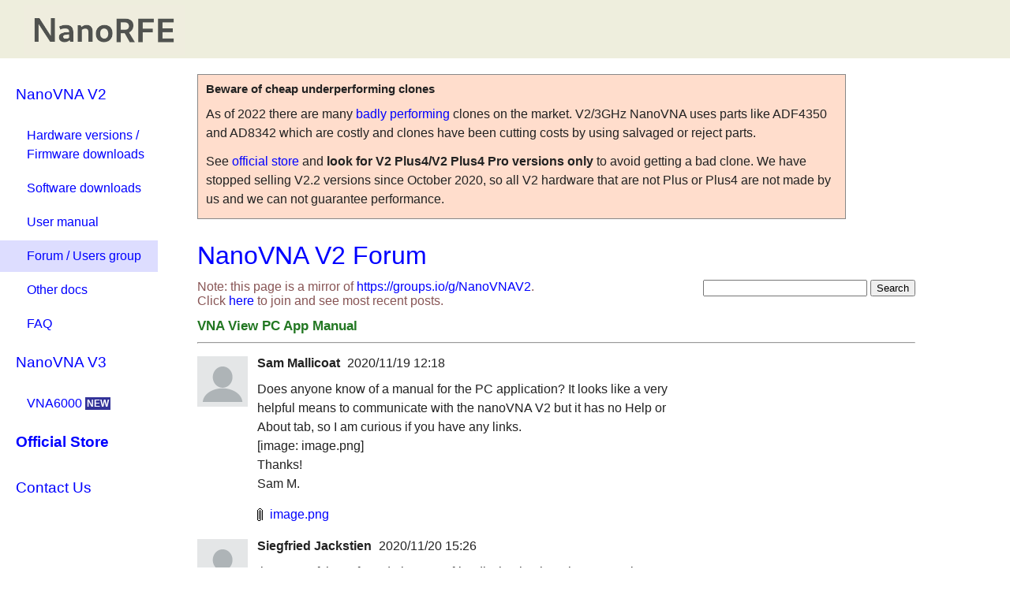

--- FILE ---
content_type: text/html
request_url: https://nanorfe.com/forum/VNA-View-PC-App-Manual.html
body_size: 8097
content:
<!DOCTYPE HTML>
<html>
	<head>
		  <meta http-equiv="content-type" content="text/html; charset=UTF-8" />
  <meta name="viewport" content="width=device-width, initial-scale=1" id="myViewport" />
  <meta name="google-site-verification" content="BpmC5Qwj4ESM5MYHpcuFfcYBRulL5Lf5lRkgQOsZ_ZA" />
  <meta http-equiv="Content-Security-Policy" content="script-src 'nonce-a1f293c4' 'strict-dynamic'; object-src 'none'; base-uri 'none';">
  <meta charset="UTF-8" />
  <!--<link href="js/style.css" media="screen, projection" rel="stylesheet" type="text/css" />-->
  <style>
  @charset UTF-8;

html,body,div,object,iframe,h1,h2,h3,h4,h5,h6,a,p,blockquote,pre,abbr,address,cite,code,del,dfn,em,img,ins,kbd,q,samp,small,strong,sub,sup,var,b,i,dl,dt,dd,ol,ul,li,fieldset,form,label,legend,table,caption,tbody,tfoot,thead,tr,th,td,article,aside,canvas,details,figcaption,figure,footer,header,hgroup,menu,nav,section,summary,time,mark,audio,video {
	border:0;
	outline:0;
	font-size: 12pt;
	vertical-align:baseline;
	background:transparent;
	margin:0;
	padding:0;
	font-family: "Helvetica Neue", Helvetica, Arial, sans-serif;
}
body {
	color:#222;
}
a {
	text-decoration: none;
	color:#0000ff;
}
a:visited {
	color:#0000ff;
}
p {
	line-height: 150%;
	margin: 12px 0px;
	font-family: "Helvetica Neue", Helvetica, Arial, sans-serif;
}
li {
	line-height: 150%;
}
h1, h2 {
	font-family: manrope_bold, manrope_regular, Helvetica, Arial, sans-serif;
	color: #333;
	line-height: 1.25;
	margin-top: 28px;
}
h1 {
	font-size: 24pt;
}
h2 {
	font-size: 20pt;
}
h3 {
	font-family: manrope_bold, manrope_regular, Helvetica, Arial, sans-serif;
	color: #272;
	font-size: 13pt;
	margin-top: 10px;
}
h4 {
	font-size: 11pt;
	font-weight: bold;
	margin-top: 10px;
	margin-bottom: 4px;
}

#site-header {
	padding-left: 30px;
	padding-top: 6px;
	margin-bottom: 0px;
	background-color: #eeeedd;
}
#site-header .logo {
	height: 64px;
}

#site-footer {
	text-align: right;
	margin-top: 60px;
	margin-bottom: 10px;
}
#site-footer a {
	margin-right: 30px;
}

#site-sidebar-left {
	float: left;
	width: 200px;
	padding: 20px 0px;
}
#site-sidebar-left li {
	display:block;
	list-style: none;
	margin-bottom: 6px;
}
#site-sidebar-left a {
	display:block;
	padding: 14px 6px 14px 20px;
	font-size: 14pt;
}
a.current {
	background-color: #ddddff;
}

#site-sidebar-left li.menu2 {
	margin-bottom: 3px;
}

#site-sidebar-left li.menu2 a {
	margin-bottom: 3px;
	padding: 8px 6px 8px 34px;
	font-size: 12pt;
}

.maincontent {
	margin-left: 250px;
	padding-top: 10px;
	padding-right: 10px;
	max-width: 910px;
}
.maincontent img {
	margin: 20px;
}
.maincontent ul {
	margin: 10px 0px 16px 30px;
}
.maincontent ol {
	margin: 10px 0px 16px 30px;
}


.toc {
	display: block;
	border: solid 1px #999;
	width: 300px;
	padding: 10px 20px;
	background-color: #eeeeee;
	margin-bottom: 20px;
}
.toc>ul {
	margin: 10px 20px;
}

.languagesel {
	float: right;
}
.languagesel a {
	margin: 2px 5px;
	font-size: 12pt;
}

.warning {
	border: solid 1px #888; background-color: #fdc; padding: 10px;
}

.infobox {
	border: solid 1px #888; background-color: #cfd; padding: 10px; line-height: 130%;
}
.infobox h4, .warning h4 {
	margin-top: 0px;
}
.infobox p, .warning p {
	margin-bottom: 2px;
}

  </style>

  <!-- Global site tag (gtag.js) - Google Analytics -->
  <script nonce="a1f293c4" async src="https://www.googletagmanager.com/gtag/js?id=UA-160042154-2"></script>
  <script nonce="a1f293c4">
    window.dataLayer = window.dataLayer || [];
    function gtag(){dataLayer.push(arguments);}
    gtag('js', new Date());

    gtag('config', 'UA-160042154-2');
    if (window.innerWidth < 680) {
		var mvp = document.getElementById('myViewport');
		mvp.setAttribute('content','width=680, initial-scale=1');
	}
  </script>


		<title>VNA View PC App Manual - NanoVNA V2 Forum</title>
		<link rel="canonical" href="https://nanorfe.com/forum/VNA-View-PC-App-Manual.html" />
		<style>
		.post {
			margin-top: 16px;
		}
		.pfp-container {
			width: 72px;
			display: inline-block;
			vertical-align: top;
		}
		.pfp-container>img.pfp {
			margin: 0px;
		}
		.post-content {
			width: 700px;
			display: inline-block;
		}
		.post .date {
			padding-left: 5px;
		}
		.expand_quoted {
			margin: 10px 0px;
		}
		.attachment {
			padding: 6px 3px 6px 16px;
			background-image: url([data-uri]);
			background-repeat: no-repeat;
			background-position-y: center;
		}
		.content>img {
			margin-right: 20px;
		}
		.content>h2 {
			margin-bottom: 20px;
		}
		table, td {
			border: solid 1px #999;
		}
		td {
			padding: 4px 6px;
		}
		#toc {
			float: right; width: 260px; margin: 70px 10px 20px 40px;
		}
		.inset {
			padding-left: 40px;
			margin-top: 10px;
			line-height: 150%;
		}
		h4 {
			margin-top: 30px;
		}
		li {
			margin-bottom: 6px;
		}
		hr {
			margin-top: 10px;
			margin-bottom: 10px;
		}
		</style>
		<script>
		function toggleVisible(a, id) {
			var obj = gE(id);
			if(obj.style.display == 'block') {
				obj.style.display = 'none';
				a.textContent = '- Show quoted text -';
			} else {
				obj.style.display = 'block';
				a.textContent = '- Hide quoted text -';
			}
			return false;
		}
		function gE(id) {
			return document.getElementById(id);
		}
		function beforeSubmit() {
			gE('searchq1').value = 'site:nanorfe.com ' + gE('searchq2').value;
			gE('searchq2').name = '';
			gE('searchq2').value = '';
		}
		</script>
	</head>
	<body>
		<div class="page-header" id="page-header">
			<div id="site-header">
	<div class="headercontent">
		<a href="/">
			<img class="logo" id="logoimage" alt="NanoRFE" style="display: inline-block; width: 205px; height: 64px" />
		</a>
	</div>
</div>
<div id="site-sidebar-left">
	<ul class="mainmenu" id="mainmenu">
		<li><a href="/nanovna-v2.html">NanoVNA V2</a></li>
		<li class="menu2"><a href="/nanovna-versions.html">Hardware versions / Firmware downloads</a></li>
		<li class="menu2"><a href="/nanovna-v2-software.html">Software downloads</a></li>
		<li class="menu2"><a href="/nanovna-v2-user-manual.html">User manual</a></li>
		<li class="menu2"><a href="/nanovna-v2-forum.html" id="a_forum">Forum / Users group</a></li>
		<li class="menu2"><a href="/nanovna-v2-doc.html">Other docs</a></li>
		<!--<li><a href="store.html">Store</a></li>-->
		<!--<li><a href="/nanovna-v3.html">NanoVNA V3</a></li>-->
		<li class="menu2"><a href="/nanovna-v2-faq.html">FAQ</a></li>
		<li><a href="/nanovna-v3.html">NanoVNA V3</a></li>
		<li class="menu2"><a href="/vna6000.html">VNA6000
			<span style="background: #333399; color: #fff; font-size: 9pt; padding: 1px 2px; vertical-align: top; font-weight: bold">NEW</span>
		</a></li>
		<li><a href="https://www.tindie.com/stores/hcxqsgroup/?utm_source=sidebar" target="_blank" style="font-weight: bold">Official Store</a></li>
		<li><a href="/contact.html">Contact Us</a></li>
	</ul>
	<script nonce="a1f293c4">
	if (!String.prototype.startsWith) {
		Object.defineProperty(String.prototype, 'startsWith', {
			value: function(search, rawPos) {
				var pos = rawPos > 0 ? rawPos|0 : 0;
				return this.substring(pos, pos + search.length) === search;
			}
		});
	}
	function gE(id) {
		return document.getElementById(id);
	}
	var mn=document.getElementById("mainmenu");
	var tmp=mn.getElementsByTagName("a");
	var path=window.location.pathname;

	var c=false;
	for(var i=0;i<tmp.length;i++) {
		if(path.indexOf(tmp[i].getAttribute("href")) != -1) {
			tmp[i].setAttribute("class", "current");
			c=true;
		}
		tmp[i].addEventListener('touchstart', function() {
			this.setAttribute("class", "current");
			return true;
		}, {passive: true});
		tmp[i].addEventListener('touchend', function() {
			this.setAttribute("class", "");
			return true;
		}, {passive: true});
	}
	if(!c) {
		if(path.indexOf('forum/') != -1)
			document.getElementById("a_forum").setAttribute("class","current");
		else document.getElementById("a_index").setAttribute("class","current");
	}
	</script>
</div>


		</div>
		<div class="maincontent">
			<div class="content">
				<div style="width: 800px; margin: 10px 0px 10px 0px" class="warning">
					<h4>Beware of cheap underperforming clones</h4>
					<p>
						As of 2022 there are many <a href="/nanovna-v2.html#clones">badly performing</a> clones on the market. V2/3GHz NanoVNA uses parts like ADF4350 and AD8342 which are costly and clones have been cutting costs by using salvaged or reject parts.
					</p>
					<p>
						See <a href="https://www.tindie.com/products/hcxqsgroup/nanovna-v2-plus4/?utm_source=9" rel="nofollow">official store</a> and <b>look for V2 Plus4/V2 Plus4 Pro versions only</b> to avoid getting a bad clone. We have stopped selling V2.2 versions since October 2020, so all V2 hardware that are not Plus or Plus4 are not made by us and we can not guarantee performance.
					</p>
				</div>
				<a href="../nanovna-v2-forum.html" style="font-size: 32px; margin-top: 18px; display: inline-block;">NanoVNA V2 Forum</a>
				<p>
				<div style="margin-bottom: 10px; float: right">
					<form action="https://www.google.com/search" method="GET" target="_blank" onsubmit="beforeSubmit();">
						<input type="hidden" name="q" id="searchq1" value="site:nanorfe.com " />
						<input type="text" name="q" id="searchq2" style="width: 200px" />
						<input type="submit" value="Search" />
					</form>
				</div>
				<span style="color: #855">Note: this page is a mirror of <a rel="nofollow" href="https://groups.io/g/NanoVNAV2" target="_blank">https://groups.io/g/NanoVNAV2</a>. <br />Click <a rel="nofollow" href="https://groups.io/g/NanoVNAV2/join" target="_blank">here</a> to join and see most recent posts.</span>
				</p>
				<h3>VNA View PC App Manual</h3>
				<hr />
				
	<div class="post">
	<div class="pfp-container"><img src="/images/default-pfp.png" class="pfp" /></div>
	<div class="post-content">
		<b>Sam Mallicoat</b> <span class="date">2020/11/19 12:18</span>
		<p>Does anyone know of a manual for the PC application? It looks like a very<br />
helpful means to communicate with the nanoVNA V2 but it has no Help or<br />
About tab, so I am curious if you have any links.<br />
[image: image.png]<br />
Thanks!<br />
Sam M.</p>
		
	<div class="attachment"><a rel="nofollow" href="attachments/VNA-View-PC-App-Manual/5de4b96ec651-0/image.png">image.png</a></div>
	
	</div>
	</div>
	
	<div class="post">
	<div class="pfp-container"><img src="/images/default-pfp.png" class="pfp" /></div>
	<div class="post-content">
		<b>Siegfried Jackstien</b> <span class="date">2020/11/20 15:26</span>
		<p>the autor of the soft made it so userfriendly that he thought a manual <br />
is not needed<br />
<br />
in view you can set your scales (be it +30 to -80 or +10 to -100)<br />
<br />
under device you can set your sweep range ... and with advanced settings <br />
you can add some average<br />
<br />
in main gui you will find on right side the calibration ... in principle <br />
same thing as it is on the devive itself ... open short load through<br />
<br />
soooo .... nothing special ...<br />
<br />
a programmer can spent his time in programming ... or write a superb <br />
manual ... but not both ;-)<br />
<br />
greetz sigi dg9bfc<br />
<br />
ps nanovna saver and nanovna_app are two other soft that work superb <br />
with the v2 ... wink wink<br />
<br />
Am 19.11.2020 um 20:18 schrieb Sam Mallicoat:</p><div class="expand_quoted"><a href="#" onclick="return toggleVisible(this, 'quoted_3cfae4839d1c');">- Show quoted text -</a></div><p id="quoted_3cfae4839d1c" style="display: none; color: #666">&gt; Does anyone know of a manual for the PC application? It looks like a <br />
&gt; very helpful means to communicate with the nanoVNA V2 but it has no <br />
&gt; Help or About tab, so I am curious if you have any links.<br />
&gt; image.png<br />
&gt; Thanks!<br />
&gt; Sam M.<br />
&gt;</p>
		
	<div class="attachment"><a rel="nofollow" href="attachments/VNA-View-PC-App-Manual/3cfae4839d1c-0/image.png">image.png</a></div>
	
	</div>
	</div>
	
	<div class="post">
	<div class="pfp-container"><img src="/images/default-pfp.png" class="pfp" /></div>
	<div class="post-content">
		<b>Sam Mallicoat</b> <span class="date">2020/11/20 08:38</span>
		<p>Thanks Siegfried,<br />
That’s right, programmers in open source projects expect the code itself to<br />
be self explanatory. Thank you for your observations, perhaps I’ll add<br />
these features as time allows.<br />
Best regards,<br />
Sam Mallicoat<br />
<br />
<br />
On Fri, Nov 20, 2020 at 7:26 AM Siegfried Jackstien &lt;<br />
siegfried.jackstien@freenet.de&gt; wrote:<br />
<br />
&gt; the autor of the soft made it so userfriendly that he thought a manual is<br />
&gt; not needed<br />
&gt;<br />
&gt; in view you can set your scales (be it +30 to -80 or +10 to -100)<br />
&gt;<br />
&gt; under device you can set your sweep range ... and with advanced settings<br />
&gt; you can add some average<br />
&gt;<br />
&gt; in main gui you will find on right side the calibration ... in principle<br />
&gt; same thing as it is on the devive itself ... open short load through<br />
&gt;<br />
&gt; soooo .... nothing special ...<br />
&gt;<br />
&gt; a programmer can spent his time in programming ... or write a superb<br />
&gt; manual ... but not both ;-)<br />
&gt;<br />
&gt; greetz sigi dg9bfc<br />
&gt;<br />
&gt; ps nanovna saver and nanovna_app are two other soft that work superb with<br />
&gt; the v2 ... wink wink<br />
&gt; Am 19.11.2020 um 20:18 schrieb Sam Mallicoat:<br />
&gt;<br />
&gt; Does anyone know of a manual for the PC application? It looks like a very<br />
&gt; helpful means to communicate with the nanoVNA V2 but it has no Help or<br />
&gt; About tab, so I am curious if you have any links.<br />
&gt; [image: image.png]<br />
&gt; Thanks!<br />
&gt; Sam M.<br />
&gt;<br />
&gt; <br />
&gt;<br />
&gt; --<br />
Sam Mallicoat</p>
		
	<div class="attachment"><a rel="nofollow" href="attachments/VNA-View-PC-App-Manual/2edc29ca9077-0/image.png">image.png</a></div>
	
	</div>
	</div>
	
				<p>
					To reply to this topic, join <a rel="nofollow" href="https://groups.io/g/NanoVNAV2" target="_blank">https://groups.io/g/NanoVNAV2</a>
				</p>
				<p><a href="https://groups.io/g/NanoVNAV2/topic/78382505" rel="nofollow" target="_blank">View this thread on groups.io</a></p>
			</div>
		</div>
		<footer id="site-footer">
	<a href="/contact.html">▸ Contact</a>
	<a href="#">▸ Back to top</a>
</footer>

<script nonce="a1f293c4">
document.getElementById("logoimage").src=
"[data-uri]";
</script>

	</body>
</html>